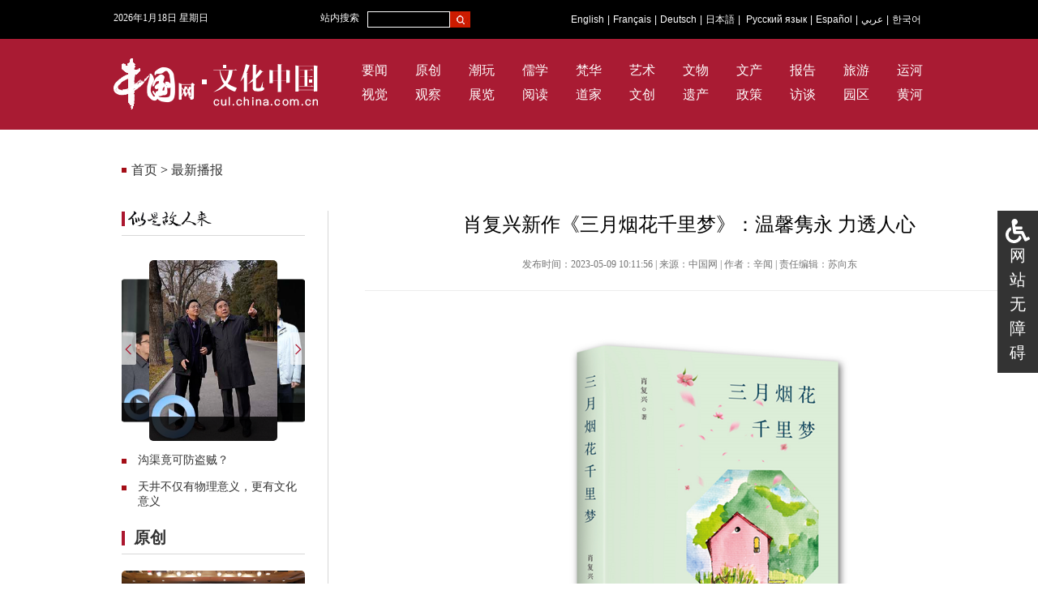

--- FILE ---
content_type: text/html; charset=UTF-8
request_url: http://cul.china.com.cn/2023-05/09/content_42360822.htm
body_size: 40266
content:
<!DOCTYPE html PUBLIC "-//W3C//DTD XHTML 1.0 Transitional//EN" "http://www.w3.org/TR/xhtml1/DTD/xhtml1-transitional.dtd">
<html xmlns="http://www.w3.org/1999/xhtml">
<head>
<meta http-equiv="Content-Type" content="text/html; charset=UTF-8"/>
<title>肖复兴新作《三月烟花千里梦》：温馨隽永 力透人心</title>

<meta name="keywords" content="肖复兴,作家">
<meta name="description" content="肖复兴的最新作品集《三月烟花千里梦》是一本让读者心里有梦、眼里有光，在生活的磨砺中重拾信心、勇气和力量的佳作。">


<base target="_blank"/>
<link rel="stylesheet" type="text/css" href="http://images.china.cn/images1/ch/2018dzd/css/swiper-3.3.1.min.css" />
<link href="http://images.china.cn/images1/ch/20210714/css/style.css" rel="stylesheet" type="text/css">
<style>
.list_box { width:1100px; padding:0 150px;}
.crumbs { margin-left:0;}
.list_box .left { margin-left:0;}
.list_right { width:800px; padding-left:45px;}
.list_click { width:798px;}
.list_box2:last-child span { border-bottom:0;}
.list_box2 strong { font-weight:normal; font-size: 12px; line-height: 22px;}
.list2 {padding: 10px 0; overflow:hidden;}
.list2 b { font-weight:bold; float:left; width:725px;}
.list2 span { float:left; width:75px; font-size:12px; background:none; padding-left:0; margin:0; text-align:right; color:#888; border:0;	}
.left0 { width:226px; overflow:hidden;}
.swiper-container { width:140%; margin-left:-20%;}
.swiper-container .swiper-slide {border-radius: 5px; overflow: hidden;}
.swiper-container .swiper-slide span { display:block; width:100%; height:30px; line-height:30px; background:url(http://images.china.cn/images1/ch/20210714/images/meng.png) repeat-x; position:absolute; left:0; bottom:0; font-size:14px; padding:0;}
.swiper-container .swiper-slide span a { color:#FFF;}

.banner.wap { padding:0;}
/*nav*/
.wap_nav{
	display:none;
	overflow: hidden;
	margin-bottom:0.5rem;
}
.language-nav{
	border-top:solid 0.2rem #dfdfdf;
	border-bottom:solid 0.2rem #dfdfdf;
	width:100%;
	overflow:hidden;
	color: #e42e2a;
	padding:0.4rem 0;
	font-size: 0.35rem;
	line-height:1rem;
}
.flex{
	width:92%; margin:0 auto;
	display: -webkit-flex;  /* Safari */
	display: flex;
	flex-flow: row nowrap;
	justify-content: space-between;
	align-items: center;
}
.flex a { color:#a91b33;}

.column-nav{
	width:92%; margin:0 auto;
	font-size: 0.4rem;
}
.column-nav-tag { font-size:0.45rem; line-height:1.8rem;}
.column-nav li {text-align:left; margin-bottom:0.5rem; float:left; width:9%; padding-right:13.5%}
.column-nav li:nth-child(5){ padding-right:0;}
.column-nav li:nth-child(10){ padding-right:0;}
.column-nav li:nth-child(15){ padding-right:0;}
.column-nav li:nth-child(20){ padding-right:0;}
.column-nav li:nth-child(25){ padding-right:0;}

/*search*/
.search{
	display:none;
	width:92%;
	position: relative;
	margin: 0 auto 0.5rem;
	text-align: center;
	font-size: 0;
}
.search-box{
	 width:100%;

	border: solid 1px #C9C9C9;
	border-radius: 5px;
	overflow:hidden;
}
.search-box from { width:100%; display:inherit}
.search-icon{
	margin-left: 3%;
	width:5%;
	height:5%;
	float:left;
	margin-top:0.15rem;
}
.search-input{
	-webkit-appearance: none;
	outline: 0;
	margin-left: 3%;
	border: 0;
	padding: 0;
	height: 0.6rem;
	width: 68%;
	height: 0.8rem;
	font-family: initial;
	float:left;
	font-size: 0.4rem;
	color: #000000;
	background-color:#f2f2f2;
}
.search-input::placeholder {
	position: relative;
	top: -1px;
	font-family: initial;
	
	font-size: 0.4rem;
  	color: #b3b3b3;
}
.search-btn{
	height: 0.8rem;
	border-left: solid 1px #b3b3b3;
	padding-left: 0.5rem;
	line-height: 1;
	font-family: initial;
	font-size: 0.4rem;
	width:15%;
	color: #a2a2a2;
	background-color:#f2f2f2;
	float:left;
}


/* 搜索框下面的提示 */
.search p{
	line-height: 1;
}
.search-text-1{
	margin-top: 0.5rem;
	font-size: 0.4rem;
	color: #3b3b3b;
}
.search-text-1 span{
	font-family: initial;
	color: #3b3b3b;
}




</style>



</head>
<body>
<div id="ciic_wza" style="position:fixed;right:0;top:50%;transform:translate(0,-50%);width:30px;background:#333;color:#fff;padding:10px;font:20px/30px sans-serif;text-align:center;">
        <svg aria-hidden="true" focusable="false" data-prefix="fas" data-icon="wheelchair" class="svg-inline--fa fa-wheelchair fa-w-16" role="img" xmlns="http://www.w3.org/2000/svg" viewBox="0 0 512 512"><path fill="currentColor" d="M496.101 385.669l14.227 28.663c3.929 7.915.697 17.516-7.218 21.445l-65.465 32.886c-16.049 7.967-35.556 1.194-43.189-15.055L331.679 320H192c-15.925 0-29.426-11.71-31.679-27.475C126.433 55.308 128.38 70.044 128 64c0-36.358 30.318-65.635 67.052-63.929 33.271 1.545 60.048 28.905 60.925 62.201.868 32.933-23.152 60.423-54.608 65.039l4.67 32.69H336c8.837 0 16 7.163 16 16v32c0 8.837-7.163 16-16 16H215.182l4.572 32H352a32 32 0 0 1 28.962 18.392L438.477 396.8l36.178-18.349c7.915-3.929 17.517-.697 21.446 7.218zM311.358 352h-24.506c-7.788 54.204-54.528 96-110.852 96-61.757 0-112-50.243-112-112 0-41.505 22.694-77.809 56.324-97.156-3.712-25.965-6.844-47.86-9.488-66.333C45.956 198.464 0 261.963 0 336c0 97.047 78.953 176 176 176 71.87 0 133.806-43.308 161.11-105.192L311.358 352z"></path></svg>
    <a href="javascript:;" style="color:#fff; text-decoration:none;" target="_self" id="cniil_wza">网站无障碍</a>
</div>

<!-- 默认分享图 -->
  <div style="display: none;">
    <img src="http://m.china.com.cn/images/v2/shareF.png" />
  </div>

<div class="banner wap">
	<a href="http://cul.china.com.cn/m/node_1007536.htm"><img class="logo1" src="http://images.china.cn/images1/ch/210730/images/logo1.png" width="16%"></a>
<a href="http://cul.china.com.cn/m/node_1007536.htm"><img class="logo2" src="http://images.china.cn/images1/ch/20210714/images/logo2.png" width="25%"></a>

</div>




<div class="head_box">
	<div class="head">
    	<div id="time" class="time fl pt5"></div>
        <div class="fl ml10">站内搜索</div>

                <div class="fl">
                    <form method="get" target="_blank" name="FindForm" id="findform" action="http://query.china.com.cn/query/search.html?index=culpd" onsubmit="checksite();" style="float: left;">
                    <input type="text" name="kw" maxlength="64" id="kw" class="fl" style="border: 1px solid #fff; background-color:#000; color:#FFF; height: 18px; width:100px; margin-left:10px; margin-top:14px;">
                     <input type="submit" value="" class="button2 fl" style="vertical-align:top; margin-top:14px;">
                     <input name="index" value="culpd" type="hidden">
                    </form>
                </div>
        <div class="navigation fl"><a href="http://www.china.org.cn/arts/index.htm" target="_blank">English</a>|<a href="http://french.china.org.cn/culture/node_2044989.htm" target="_blank">Français</a>|<a href="http://german.china.org.cn/node_7227464.htm" target="_blank">Deutsch</a>|<a href="http://japanese.china.org.cn/culture/node_2000379.htm" target="_blank">日本語</a>|
                <a href="http://russian.china.org.cn/film/node_2234305.htm" target="_blank">Русский язык</a>|<a href="http://spanish.china.org.cn/photos/node_7109801.htm" target="_blank">Español</a>|<a href="http://arabic.china.org.cn/photos/node_7189650.htm" target="_blank">عربي</a>|<a href="http://korean.china.org.cn/node_8006719.html" target="_blank">한국어</a>
            </div>
    </div>
</div>

<div class="nav_box" style="margin-bottom:0;">
	<div class="nav_li">
   		<a href="http://www.china.com.cn/"><img src="http://images.china.cn/images1/ch/20210714/images/logo1.png" /></a>
        
<a href="http://cul.china.com.cn/node_1010535.htm"><img src="http://images.china.cn/images1/ch/20210714/images/logo2.png" /></a>


        <ul>
        	
<li><a href="http://cul.china.com.cn/node_1010538.htm">要闻</a></li>

            
<li><a href="http://cul.china.com.cn/node_1010540.htm">原创</a></li>

			
<li><a href="http://cul.china.com.cn/node_1010545.htm">潮玩</a></li>

			<li><a href="http://ccpd.china.com.cn/">儒学</a></li>
			<li><a href="http://cul.china.com.cn/">梵华</a></li>
<li><a href="http://art.china.cn/">艺术</a></li>
			
<li><a href="http://cul.china.com.cn/node_1010555.htm">文物</a></li>

			
<li><a href="http://cul.china.com.cn/node_1010560.htm">文产</a></li>

			
<li><a href="http://cul.china.com.cn/node_1010561.htm">报告</a></li>

			<li><a href="http://travel.china.com.cn/">旅游</a></li>
			<li><a href="http://yunhe.china.com.cn/index.htm">运河</a></li>
			
<li><a href="http://cul.china.com.cn/node_1010539.htm">视觉</a></li>

			
<li><a href="http://cul.china.com.cn/node_1010543.htm">观察</a></li>

			
<li><a href="http://cul.china.com.cn/node_1010548.htm">展览</a></li>

			
<li><a href="http://cul.china.com.cn/node_1010554.htm">阅读</a></li>

			<li><a href="http://dao.china.com.cn/">道家</a></li>
			<li><a href="http://creativity.china.com.cn/">文创</a></li>
			
<li><a href="http://cul.china.com.cn/node_1010556.htm">遗产</a></li>

			
<li><a href="http://cul.china.com.cn/node_1010559.htm">政策</a></li>

			
<li><a href="http://cul.china.com.cn/node_1010563.htm">访谈</a></li>

			
<li><a href="http://cul.china.com.cn/node_1010565.htm">园区</a></li>

			<li><a href="http://huanghe.china.com.cn/">黄河</a></li>
        </ul>
    </div>
</div>


<div class="list_main">
	<div class="list_box">
    	<div class="crumbs">
<a href="http://cul.china.com.cn/index.htm">首页</a>
 > 
<a href="http://cul.china.com.cn/node_1010542.htm">最新播报</a>

</div>
        <div class="left">
        	<div class="list_title">
<a href="http://cul.china.com.cn/node_1008104.htm"><img src="http://images.china.cn/images1/ch/20210714/images/ssgrl.png" width="104" height="24" border="0" /></a>

</div>
            <div class="left0">
                <div class="swiper-container">
                  <div class="swiper-wrapper">
                    
        <div class="swiper-slide"><a href="http://cul.china.com.cn/2022-01/25/content_41862373.htm"><img src="http://cul.china.com.cn/pic/2022-01/26/28147de2-fc88-42b6-bd70-317d52f1ec3b.jpg" width="100%" border="0" /></a><span><a href="http://cul.china.com.cn/2022-01/25/content_41862373.htm"></a></span></div>
    <div class="swiper-slide"><a href="http://cul.china.com.cn/2022-01/18/content_41855432.htm"><img src="http://cul.china.com.cn/pic/2022-01/19/6b5e89bc-6b31-41b1-8a67-899abafcc5b7.jpg" width="100%" border="0" /></a><span><a href="http://cul.china.com.cn/2022-01/18/content_41855432.htm"></a></span></div>
    <div class="swiper-slide"><a href="http://cul.china.com.cn/2022-01/11/content_41848860.htm"><img src="http://cul.china.com.cn/pic/2022-01/12/6f272e6a-083a-46c4-a148-b633b7f66244.jpg" width="100%" border="0" /></a><span><a href="http://cul.china.com.cn/2022-01/11/content_41848860.htm"></a></span></div>

                  </div>
                  <div class="swiper-button-prev swiper-button-red" style="width:18px; left:14.2%; background:url(http://images.china.cn/images1/ch/20210714/images/left_btn.png) no-repeat;"></div>
                      <div class="swiper-button-next swiper-button-red" style="width:18px; right:14.2%; background:url(http://images.china.cn/images1/ch/20210714/images/right_btn.png) no-repeat;"></div>
                  <div class="f_left"></div>
                    <div class="f_right"></div>
                </div>
            </div>
            <div class="list">
            	<ul>
               	  
<li><a href="http://cul.china.com.cn/2022-01/20/content_41858681.htm">沟渠竟可防盗贼？</a></li>
<li><a href="http://cul.china.com.cn/2022-01/20/content_41858628.htm">天井不仅有物理意义，更有文化意义</a></li>


                </ul>
            </div>
			<div class="title2">
<a href="http://cul.china.com.cn/node_1010540.htm">原创</a>

</div>
            
<div class="img"><a href="http://cul.china.com.cn/2023-04/20/content_42340068.htm"><img src="http://cul.china.com.cn/pic/2023-04/20/45be266a-c4f6-4762-bf31-67f208fc9afe.jpg" width="226" height="126" border="0" /></a><span><a href="http://cul.china.com.cn/2023-04/20/content_42340068.htm">北京人艺表演学员培训班再开班 12人入选</a></span></div>


            <div class="list">
            	<ul>
               	  
<li><a href="http://cul.china.com.cn/2023-05/08/content_42360172.htm">何冰导演 北京人艺全青年阵容《赵氏孤儿》将上演 </a></li>
<li><a href="http://cul.china.com.cn/2023-05/08/content_42359271.htm">导演易小星：观众笑的时候，我是比较有成就感的</a></li>


                </ul>
            </div>
            <div class="title2">
<a href="http://cul.china.com.cn/node_1010541.htm">视频</a>
</div>
            
<div class="img"><a href="http://cul.china.com.cn/2023-04/10/content_42325581.htm"><img src="http://cul.china.com.cn/pic/2023-04/10/065d4d0a-0ac4-4e60-b1ba-6a307bf68c95.jpg" width="226" height="126" border="0" /></a><span><a href="http://cul.china.com.cn/2023-04/10/content_42325581.htm">于丹：文明是一种遇鉴 “文而化之”是一种境界</a></span></div>

            <div class="list">
            	<ul>
               	  
<li><a href="http://cul.china.com.cn/2023-04/23/content_42342770.htm">世界读书日：读书是一件有趣的事情</a></li>
<li><a href="http://cul.china.com.cn/2023-04/20/content_42340618.htm">冯远征：如果做人有问题 人艺不会要</a></li>

                </ul>
            </div>
            <div class="title2">
<a href="http://cul.china.com.cn/node_1010538.htm">热搜</a>
</div>
            <div class="list">
            	<ul>
               	  
<li><a href="http://cul.china.com.cn/2023-05/09/content_42360843.htm">扮靓千年醒狮 华风粤起国潮</a></li>
<li><a href="http://cul.china.com.cn/2023-05/09/content_42360792.htm">国潮，让传统文化焕发新光彩</a></li>
<li><a href="http://cul.china.com.cn/2023-05/09/content_42360668.htm">国潮崛起：文化增量X科技变量</a></li>
<li><a href="http://cul.china.com.cn/2023-05/09/content_42360646.htm">在国博，与艺术大师“面对面”</a></li>
<li><a href="http://cul.china.com.cn/2023-05/08/content_42360172.htm">何冰导演 北京人艺全青年阵容《赵氏孤儿》将上演 </a></li>
<li><a href="http://cul.china.com.cn/2023-05/08/content_42359271.htm">导演易小星：观众笑的时候，我是比较有成就感的</a></li>
<li><a href="http://cul.china.com.cn/2023-05/08/content_42359184.htm">文韵贯长安——解码古都西安的文化自信样本</a></li>
<li><a href="http://cul.china.com.cn/2023-05/08/content_42359126.htm">广州大剧院十三岁推出十三台院庆演出</a></li>
<li><a href="http://cul.china.com.cn/2023-05/08/content_42358982.htm">邓丽君诞辰70年，全球华人不断纪念</a></li>
<li><a href="http://cul.china.com.cn/2023-05/08/content_42358969.htm">总票房破200亿元《满江红》暂列票房榜首位</a></li>

                </ul>
            </div>
            <div class="title2">
<a href="http://cul.china.com.cn/node_1010554.htm">阅读</a>
</div>
            <div class="list">
            	<ul>
               	  
<li><a href="http://cul.china.com.cn/2023-05/09/content_42360822.htm">散文名家肖复兴新作《三月烟花千里梦》出版</a></li>
<li><a href="http://cul.china.com.cn/2023-05/08/content_42358945.htm">回鹘文抄本文献《弥勒会见记》发现说明了什么？</a></li>

                </ul>
            </div>
            <div class="title2">
<a href="http://cul.china.com.cn/node_1010555.htm">文物</a>
</div>
            
<div class="img"><a href="http://cul.china.com.cn/2023-03/27/content_42308718.htm"><img src="http://cul.china.com.cn/pic/2023-03/27/754cde47-6f9d-40a5-93ef-f8b2e924baee.png" width="226" height="126" border="0" /></a><span><a href="http://cul.china.com.cn/2023-03/27/content_42308718.htm">春日寻访大钟寺古钟博物馆 一座古寺的谹谹之声</a></span></div>

            <div class="list">
            	<ul>
               	  
<li><a href="http://cul.china.com.cn/2023-05/04/content_42354783.htm">临淄赵家徐姚遗址：一万多年前的火与文明</a></li>
<li><a href="http://cul.china.com.cn/2023-04/10/content_42325259.htm">何以大邑商——百年考古揭秘殷墟都城生命史</a></li>

                </ul>
            </div>
        </div>
        
        <div class="list_right">
    	
<h1>肖复兴新作《三月烟花千里梦》：温馨隽永 力透人心</h1>
<b>发布时间：2023-05-09 10:11:56  |  来源：中国网  |  作者：辛闻  |  责任编辑：苏向东</b>
<div class="center">
<div id="vf">
<div id="videoarea" style="width: 600px; height: 340px;display:none; margin:0 auto 30px" align="center" ></div>
</div>
<!--enpcontent--><p style="text-indent: 2em; margin-bottom: 15px; text-align: center;"><img src="http://cul.china.com.cn/pic/2023-05/09/e2f72a0d-55c0-435c-920b-123668acefd3.png" title="image.png" alt="image.png"/></p><p style="text-indent: 2em; margin-bottom: 15px;">回忆被时间和情感镀亮，如一幅幅流动的画面，有了鲜艳的色彩。就像那一堂别开生面的作文课，那张保存了66年的贺年片，那些素昧平生却倾心相待的普通人……近日，散文名家肖复兴的最新作品集《三月烟花千里梦》由北京联合出版公司出版，这是一本让读者心里有梦、眼里有光，在生活的磨砺中重拾信心、勇气和力量的佳作。</p><p style="text-indent: 2em; margin-bottom: 15px;">《三月烟花千里梦》是肖复兴专门为青年朋友创作的一本散文集，该书所收录的作品共50篇，其中31篇是新作，而且大部分是作者近三年最新创作的。全书分为四辑，主要叙写了师生情谊，青春记事，人与物感怀。作家以一双善于发现的眼睛，把生活中看似平常的小事点石成金。一张明信片，一块手表，一条小路，站台的每一次离别与重逢，时间和感情镀亮了这些往事，让它们有了穿透人心的力量，其文温馨隽永，情感细腻，充满了哲理和哲思。</p><p style="text-indent: 2em; margin-bottom: 15px;">本书第一辑收录的故事中有学生和老师的日常相处，有同学之间的纯真友情，也有课堂上的点滴趣事，读来让人瞬间回忆起那年那人那景、那洋溢的青春。学生时代无疑是最美好的，仿佛每天一定会有什么新鲜的事情同晨风一起扑面而来，让人对未来充满憧憬和期待。</p><p style="text-indent: 2em; margin-bottom: 15px;">第二辑中有一部分内容是讲作者街坊邻居的故事，让读者看到一个城市的历史，看到那些老街的变迁，脑海中自然而然的浮现出那些亲朋邻里的鲜活的样貌。诚如作者所说：时间，是能够看见的，是能够说话的。</p><p style="text-indent: 2em; margin-bottom: 15px;">第三和第四辑，是作家笔下娓娓道来的人、物感怀，比如素昧平生的普通人却给予了作者最暖心的回应，一些看似寻常的物件却有一段不寻常的故事……这个世界上，存在着恶，也存在着善；人和人之间，存在着怀疑，也存在着信任。</p><p style="text-indent: 2em; margin-bottom: 15px;">细腻的文字、诚挚的表达，带领读者一步步走进肖复兴的内心世界，使人不禁感叹于作者的博学多闻，同时感受到人与人之间最质朴的情感。他的文字像一双温暖有力的大手，给读者勇气与力量，在无常的人生中珍惜当下、用心生活、做最好的自己。</p><p style="text-indent: 2em; margin-bottom: 15px;">肖老师曾获得首届“全国中小学生最喜爱的当代作家”称号。他非常擅于观察日常生活中的点点滴滴，并使其成为自己创作的灵感源泉，将大家习以为常的事物描绘得生动、感人。这本书让读者跟随肖老师的视角，看他是怎样通过观察这些生活点滴去思考和创作的，尤其是《作文课》和《语文课》这两篇新作，想必对青少年的写作有极大启发，同样，也会让爱好创作的青年人有新的收获。</p><!--/enpcontent--><!--enpproperty <articleid>42360822</articleid><date>2023-05-09 10:11:56:0</date><author>辛闻</author><title>肖复兴新作《三月烟花千里梦》：温馨隽永 力透人心</title><keyword>肖复兴,作家</keyword><subtitle></subtitle><introtitle></introtitle><siteid>760</siteid><nodeid>1010542</nodeid><nodename>最新播报</nodename><nodesearchname>最新播报</nodesearchname><picurl></picurl><picbig></picbig><picmiddle></picmiddle><picsmall></picsmall><url>http://cul.china.com.cn/2023-05/09/content_42360822.htm</url><urlpad>null</urlpad><liability>苏向东</liability><sourcename>中国网</sourcename><abstract>肖复兴的最新作品集《三月烟花千里梦》是一本让读者心里有梦、眼里有光，在生活的磨砺中重拾信心、勇气和力量的佳作。</abstract><channel>1</channel>/enpproperty-->
</div>
<script type="text/javascript" src="http://www.china.com.cn/player/video.js"></script>


        
        <div class="title2">最新播报<span><a href="http://cul.china.com.cn/node_1010542.htm">查看更多</a></span></div>
        <div class="list_box2 hover">
        	
<div class="list2"><b><a href="http://cul.china.com.cn/2023-05/09/content_42361071.htm">电影《复合吧！前任》主题预告海报双曝光</a></b><span>2023-05-09</span></div>
<div class="list2"><b><a href="http://cul.china.com.cn/2023-05/09/content_42360822.htm">肖复兴新作《三月烟花千里梦》：温馨隽永 力透人心</a></b><span>2023-05-09</span></div>
<div class="list2"><b><a href="http://cul.china.com.cn/2023-05/09/content_42360873.htm">国潮之风吹向制造业</a></b><span>2023-05-09</span></div>
<div class="list2"><b><a href="http://cul.china.com.cn/2023-05/09/content_42360843.htm">扮靓千年醒狮 华风粤起国潮</a></b><span>2023-05-09</span></div>
<div class="list2"><b><a href="http://cul.china.com.cn/2023-05/09/content_42360816.htm">“奇”开得胜</a></b><span>2023-05-09</span></div>

        </div>
        <div class="list_box2">
        	
<div class="list2"><b><a href="http://cul.china.com.cn/2023-05/09/content_42360792.htm">国潮，让传统文化焕发新光彩</a></b><span>2023-05-09</span></div>
<div class="list2"><b><a href="http://cul.china.com.cn/2023-05/09/content_42360668.htm">国潮崛起：文化增量X科技变量</a></b><span>2023-05-09</span></div>
<div class="list2"><b><a href="http://cul.china.com.cn/2023-05/09/content_42360656.htm">品读20世纪建筑遗产</a></b><span>2023-05-09</span></div>
<div class="list2"><b><a href="http://cul.china.com.cn/2023-05/09/content_42360646.htm">在国博，与艺术大师“面对面”</a></b><span>2023-05-09</span></div>
<div class="list2"><b><a href="http://cul.china.com.cn/2023-05/09/content_42360569.htm">简单点——陆一飞书法艺术展全国十地同启</a></b><span>2023-05-09</span></div>

        </div>
        <div class="list_box2">
        	
<div class="list2"><b><a href="http://cul.china.com.cn/2023-05/09/content_42360617.htm">梅兰芳纪念馆举办戏曲人物水墨画展</a></b><span>2023-05-09</span></div>
<div class="list2"><b><a href="http://cul.china.com.cn/2023-05/09/content_42360604.htm">第31届中国戏剧梅花奖在穗启动终评活动</a></b><span>2023-05-09</span></div>
<div class="list2"><b><a href="http://cul.china.com.cn/2023-05/09/content_42360592.htm">河北邢台发现明代正德年间石碑</a></b><span>2023-05-09</span></div>
<div class="list2"><b><a href="http://cul.china.com.cn/2023-05/09/content_42360585.htm">智能时代——如何加强影视科技人才培养</a></b><span>2023-05-09</span></div>
<div class="list2"><b><a href="http://cul.china.com.cn/2023-05/09/content_42360568.htm">苏州元和塘古窑遗址 城市开发为考古遗产“让路”</a></b><span>2023-05-09</span></div>

        </div>
        <div class="list_box2">
        	
<div class="list2"><b><a href="http://cul.china.com.cn/2023-05/09/content_42360566.htm">“贺兰山”和“靖康耻”能证伪岳飞《满江红》吗</a></b><span>2023-05-09</span></div>
<div class="list2"><b><a href="http://cul.china.com.cn/2023-05/09/content_42360556.htm">一方砚台 三代匠心(非遗焕彩新时代)</a></b><span>2023-05-09</span></div>
<div class="list2"><b><a href="http://cul.china.com.cn/2023-05/09/content_42360550.htm">探访大津巴布韦遗址</a></b><span>2023-05-09</span></div>
<div class="list2"><b><a href="http://cul.china.com.cn/2023-05/09/content_42360529.htm">杭州南宋德寿宫遗址博物馆：数字化传播宋韵文化</a></b><span>2023-05-09</span></div>
<div class="list2"><b><a href="http://cul.china.com.cn/2023-05/08/content_42360408.htm">潘鲁生著作《工艺的智慧》在三联书店出版</a></b><span>2023-05-08</span></div>

        </div>
        <div class="list_box2">
        	
<div class="list2"><b><a href="http://cul.china.com.cn/2023-05/08/content_42360360.htm">中国神话的文学移位及其文化价值</a></b><span>2023-05-08</span></div>
<div class="list2"><b><a href="http://cul.china.com.cn/2023-05/08/content_42360350.htm">昔日冷门绝学，如今“潮范儿”十足</a></b><span>2023-05-08</span></div>
<div class="list2"><b><a href="http://cul.china.com.cn/2023-05/08/content_42360332.htm">北宋以来，一人而已——论纳兰词之真</a></b><span>2023-05-08</span></div>
<div class="list2"><b><a href="http://cul.china.com.cn/2023-05/08/content_42360329.htm">南北文化融合与纳兰性德的词</a></b><span>2023-05-08</span></div>
<div class="list2"><b><a href="http://cul.china.com.cn/2023-05/08/content_42360320.htm">读《君子文化》：中华民族千锤百炼的文化基因</a></b><span>2023-05-08</span></div>

        </div>
        <div class="list_box2">
        	
<div class="list2"><b><a href="http://cul.china.com.cn/2023-05/08/content_42360300.htm">朱子《小学》的当代蒙学教育价值及其应用</a></b><span>2023-05-08</span></div>
<div class="list2"><b><a href="http://cul.china.com.cn/2023-05/08/content_42360172.htm">何冰导演 北京人艺全青年阵容《赵氏孤儿》将上演 </a></b><span>2023-05-08</span></div>
<div class="list2"><b><a href="http://cul.china.com.cn/2023-05/08/content_42360042.htm">清风点墨阅东坡 书友着汉服沉浸式体验中华文化魅力</a></b><span>2023-05-08</span></div>
<div class="list2"><b><a href="http://cul.china.com.cn/2023-05/08/content_42359869.htm">陆羽《茶经》与唐代茶文化</a></b><span>2023-05-08</span></div>
<div class="list2"><b><a href="http://cul.china.com.cn/2023-05/08/content_42359845.htm">魏晋木槿花书写与生命意识</a></b><span>2023-05-08</span></div>

        </div>
        <div class="list_box2">
        	
<div class="list2"><b><a href="http://cul.china.com.cn/2023-05/08/content_42359789.htm">浙江千余历史文化村落 讲述历史人文故事</a></b><span>2023-05-08</span></div>
<div class="list2"><b><a href="http://cul.china.com.cn/2023-05/08/content_42359770.htm">传统村落保护：利用发展并重  传统村落焕发生机</a></b><span>2023-05-08</span></div>
<div class="list2"><b><a href="http://cul.china.com.cn/2023-05/08/content_42359415.htm">麦田星艺2023戏剧盛典在中国国家话剧院取得圆满成功</a></b><span>2023-05-08</span></div>
<div class="list2"><b><a href="http://cul.china.com.cn/2023-05/08/content_42359271.htm">导演易小星：观众笑的时候，我是比较有成就感的</a></b><span>2023-05-08</span></div>
<div class="list2"><b><a href="http://cul.china.com.cn/2023-05/08/content_42359184.htm">文韵贯长安——解码古都西安的文化自信样本</a></b><span>2023-05-08</span></div>

        </div>
        <div class="list_box2">
        	
<div class="list2"><b><a href="http://cul.china.com.cn/2023-05/08/content_42359168.htm">千年古村“文化游”：入目即古刹 移步皆古建</a></b><span>2023-05-08</span></div>
<div class="list2"><b><a href="http://cul.china.com.cn/2023-05/08/content_42359144.htm">一句“好好吃饭”，几多乡思涌上心头</a></b><span>2023-05-08</span></div>
<div class="list2"><b><a href="http://cul.china.com.cn/2023-05/08/content_42359126.htm">广州大剧院十三岁推出十三台院庆演出</a></b><span>2023-05-08</span></div>
<div class="list2"><b><a href="http://cul.china.com.cn/2023-05/08/content_42359008.htm">“百年巨匠携手阿迪达斯送文体进校园”启动</a></b><span>2023-05-08</span></div>
<div class="list2"><b><a href="http://cul.china.com.cn/2023-05/08/content_42359057.htm">优秀传统文化短视频何以“破圈”传播</a></b><span>2023-05-08</span></div>

        </div>
        <div class="list_box2">
        	
<div class="list2"><b><a href="http://cul.china.com.cn/2023-05/08/content_42358982.htm">邓丽君诞辰70年，全球华人不断纪念</a></b><span>2023-05-08</span></div>
<div class="list2"><b><a href="http://cul.china.com.cn/2023-05/08/content_42358990.htm">我国将试点建设三至五条中国文物主题游径</a></b><span>2023-05-08</span></div>
<div class="list2"><b><a href="http://cul.china.com.cn/2023-05/08/content_42358957.htm">“感官共域”主题论坛探讨公共艺术的价值与发展趋势</a></b><span>2023-05-08</span></div>
<div class="list2"><b><a href="http://cul.china.com.cn/2023-05/08/content_42358969.htm">总票房破200亿元《满江红》暂列票房榜首位</a></b><span>2023-05-08</span></div>
<div class="list2"><b><a href="http://cul.china.com.cn/2023-05/08/content_42358945.htm">回鹘文抄本文献《弥勒会见记》发现说明了什么？</a></b><span>2023-05-08</span></div>

        </div>
        <div class="list_box2">
        	
<div class="list2"><b><a href="http://cul.china.com.cn/2023-05/08/content_42358949.htm">凌家滩遗址可能成为中国五千多年文明的实证</a></b><span>2023-05-08</span></div>
<div class="list2"><b><a href="http://cul.china.com.cn/2023-05/08/content_42358939.htm">香港全方位打造中外文化艺术交流中心</a></b><span>2023-05-08</span></div>
<div class="list2"><b><a href="http://cul.china.com.cn/2023-05/06/content_42357930.htm">2023国家大剧院五月音乐节公益演出启动</a></b><span>2023-05-06</span></div>
<div class="list2"><b><a href="http://cul.china.com.cn/2023-05/06/content_42357722.htm">国家图书馆法律馆开馆 珍藏中外文法律图书32万余种</a></b><span>2023-05-06</span></div>
<div class="list2"><b><a href="http://cul.china.com.cn/2023-05/06/content_42357467.htm">用音乐剧演绎中华武魂 《侠影•咏春》将在北京首演</a></b><span>2023-05-06</span></div>

        </div>
        <div class="list_click">加载更多新闻</div>
    </div>
        
    </div>
    
    <div class="box8">
	<div class="left">
友情链接

</div>
    <div class="right">
    	<ul>
        	
<li><a href="https://www.mct.gov.cn/">文化和旅游部</a></li>
<li><a href="http://www.ncha.gov.cn/">国家文物局</a></li>
<li><a href="http://www.zgysyjy.org.cn/">中国艺术研究院</a></li>
<li><a href="http://www.cach.org.cn/">中国文化遗产研究院</a></li>
<li><a href="http://cass.cssn.cn/">中国社会科学院</a></li>
<li><a href="https://www.dpm.org.cn/Home.html">故宫博物院</a></li>
<li><a href="http://www.dha.ac.cn/">敦煌研究院</a></li>
<li><a href="https://www.yungang.org/">云冈研究院</a></li>
<li><a href="http://www.chnmuseum.cn/">中国国家博物馆</a></li>
<li><a href="http://www.xinhuanet.com/culture/">新华网文化</a></li>
<li><a href="http://culture.people.com.cn/">人民网文化</a></li>
<li><a href="http://www.chinanews.com/cul/index.shtml">中新网文化</a></li>
<li><a href="http://culture.gmw.cn/">光明网文化</a></li>
<li><a href="http://cul.sohu.com/">搜狐文化</a></li>


        </ul>
    </div>
</div>
</div>




<div class="mian10 mian9">
	<p><a href="http://cul.china.com.cn/2021-08/05/content_41637016.htm">关于我们</a>  合作推广  联系电话：18901119810   010-88824959   詹先生   电子邮箱：zht@china.org.cn</p>
    <p>版权所有 中国互联网新闻中心 京ICP证 040089号-1  互联网新闻信息服务许可证   10120170004号 网络传播视听节目许可证号:0105123</p>
</div>




<div id="nav" class="wap_nav">
      <div class="language-nav">
        <div class="flex">
          <span><a href="http://www.china.org.cn/arts/index.htm">English</a></span>
          <span><a href="http://french.china.org.cn/culture/node_2044989.htm">Français</a></span>
          <span><a href="http://german.china.org.cn/node_7227464.htm">Deutsch</a></span>
          <span><a href="http://japanese.china.org.cn/culture/node_2000379.htm">日本語</a></span>
        </div>
        <div class="flex">
          <span><a href="http://russian.china.org.cn/film/node_2234305.htm">Русский язык</a></span>
          <span><a href="http://spanish.china.org.cn/photos/node_7109801.htm">Español</a></span>
          <span><a href="http://arabic.china.org.cn/photos/node_7189650.htm">عربي</a></span>
          <span><a href="http://korean.china.org.cn/node_8006719.html">한국어</a></span>
        </div>
      </div>

      <div class="line-block"></div>

      <!-- 栏目导航 -->
      <div id="column-nav" class="column-nav">
        <div class="column-nav-tag">文化中国导航</div>
        <ul>
    	
<li><a href="http://cul.china.com.cn/node_1010538.htm">要闻</a></li>

            
<li><a href="http://cul.china.com.cn/node_1010540.htm">原创</a></li>

			
<li><a href="http://cul.china.com.cn/node_1010545.htm">潮玩</a></li>

			<li><a href="http://ccpd.china.com.cn/">儒学</a></li>
			<li><a href="http://cul.china.com.cn/">梵华</a></li>
            
<li><a href="http://cul.china.com.cn/node_1010539.htm">视觉</a></li>

			
<li><a href="http://cul.china.com.cn/node_1010543.htm">观察</a></li>

			
<li><a href="http://cul.china.com.cn/node_1010548.htm">展览</a></li>

			
<li><a href="http://cul.china.com.cn/node_1010554.htm">阅读</a></li>

<li><a href="http://dao.china.com.cn/">道家</a></li>
<li><a href="http://art.china.cn/">艺术</a></li>
			
<li><a href="http://cul.china.com.cn/node_1010555.htm">文物</a></li>

			
<li><a href="http://cul.china.com.cn/node_1010560.htm">文产</a></li>

			
<li><a href="http://cul.china.com.cn/node_1010561.htm">报告</a></li>

			<li><a href="http://travel.china.com.cn/">旅游</a></li>
            <li><a href="http://creativity.china.com.cn/">文创</a></li>
            
<li><a href="http://cul.china.com.cn/node_1010556.htm">遗产</a></li>

			
<li><a href="http://cul.china.com.cn/node_1010559.htm">政策</a></li>

			
<li><a href="http://cul.china.com.cn/node_1010563.htm">访谈</a></li>

			
<li><a href="http://cul.china.com.cn/node_1010565.htm">园区</a></li>

			<li><a href="http://yunhe.china.com.cn/index.htm">运河</a></li>
			<li><a href="http://huanghe.china.com.cn/">黄河</a></li>
    </ul>
      </div>
    </div>

	<div id="search" class="search">
      <div class="search-box">
      <form method="get" target="_blank" name="FindForm" id="findform" action="http://query.china.com.cn/query/search.html?index=culpd" onsubmit="checksite();">
                    
        <img class="search-icon" src="http://m.china.com.cn/images/v3/search.png">
        <input class="search-input" type="text" name="kw" id="kw" placeholder="请输入内容">
        <input type="submit" value="搜索" class="search-btn event-search">
        <input name="index" value="culpd" type="hidden">
		</form>

      </div>
      
      <p class="search-text-1"><a href="http://cul.china.com.cn/m/node_1007536.htm">触屏版</a> | <a href="http://cul.china.com.cn/index.htm"><span class="search-text-pc event-pc">PC版</span></a></p>
    </div>


<div class="footer">
        <p>版权所有：中国互联网新闻中心</p>
	</div>

<script src="http://images.china.cn/images1/ch/20200717/js/jquery-1.12.4.min.js"></script>
<script src="http://images.china.cn/images1/ch/20200717/js/swiper.min.js"></script>
<script src="http://images.china.cn/images1/ch/20200609/js/share.js"></script>  

<script>
(function(window, $) {

     


//显示日期
	var myDate = new Date(),
		day = myDate.getDay(),
		week = new Array("星期日", "星期一", "星期二", "星期三", "星期四", "星期五", "星期六"),
		str = myDate.getFullYear() + '年' + (myDate.getMonth() + 1) + '月' + myDate.getDate() + '日 ' + ' ' + week[day];
	$('#time').html(str);

var mySwiper = new Swiper('.swiper-container',{
  effect : 'coverflow',
  slidesPerView: 2,
  centeredSlides: true,
  loop : true,
  prevButton:'.swiper-button-prev',
  nextButton:'.swiper-button-next',
  coverflow: {
            rotate: 0,
            stretch: 46.5,
            depth: 160,
            modifier: 2,
            slideShadows : false
        }
})	
var i=0;
$(".list_click").click(function(){
	i++;
	$(".list_box2").eq(i).show();
});
	
	
	if ((navigator.userAgent.match(/(phone|pad|pod|iPhone|iPod|ios|iPad|Android|Mobile|BlackBerry|IEMobile|MQQBrowser|JUC|Fennec|wOSBrowser|BrowserNG|WebOS|Symbian|Windows Phone)/i))) {

	$('html,body').animate({scrollTop:1},10);
	$('html,body').animate({scrollTop:0},10);

	
		
	$('head').append('<meta name="viewport" content="width=device-width, initial-scale=1.0, minimum-scale=1.0, maximum-scale=1.0, user-scalable=0">');
	$("html").css({"font-size":"38px"})
	$("body").css({"font-family":"'Microsoft YaHei', '\5fae\8f6f\96c5\9ed1'","width":"100%"," margin":"0 auto","background":"#f2f2f2"})
	$(".list_main").css({"background":"#f2f2f2"})
	$(".head_box").hide();
	$(".nav_box").hide();
	$(".wap_nav").show();
	$(".search").show();
	$(".banner.wap").show();
	$(".nav_box.wap").show();
	$(".nav_box.wap").css({"margin-bottom":"0.5rem"})
	$(".crumbs").hide();
	$(".left").hide();
	$(".list_main").css({"width":"100%"})
	$(".list_box").css({"width":"100%","padding":"0","background":"#f2f2f2"})
	$(".list_right").css({"width":"92%","padding":"0 0 0 4%","background":"#f2f2f2"})
	$(".list_right h1").css({"width":"96%","margin":"0.4rem auto","font-size":"0.6rem","line-height":"0.9rem","font-weight":"bold","text-align":"left"})
	$(".list_right b").css({"width":"96%","margin":"0.2rem auto","font-size":"0.35rem","line-height":"0.6rem","text-align":"left","padding-bottom":"0.4rem"})
	
	$(".center").css({"width":"100%","margin":"0.2rem auto","padding-top":"0.2rem"});
	$(".center img").css({"width":"100%","height":"100%"});
	$(".center p").css({"width":"100%","margin":"0.4rem auto","font-size":"0.4rem","line-height":"0.6rem"});
	$(".title2").css({"font-size":"0.5rem","line-height":"1.2rem","padding":"0 0 0 4%","margin":"0","background-position":"left center","border-bottom":"0"})
	$(".list2").css({"padding":"0","margin-bottom":"0.1rem","border-bottom":"solid 1px #d8d8d8"});
	$(".list2 b").css({"width":"96%","margin":"0.2rem auto","font-size":"0.35rem","padding-bottom":"0","line-height":"0.8rem"})
	$(".list_click").css({"width":"100%","line-height":"1.15rem","margin-top":"-0.15rem","padding-top":"0","padding-bottom":"0","color":"#676767","font-size":"0.4rem","border":"solid 1px #ececec","background-color":"#f2f2f2"});
	$(".box8").hide();
	$(".mian10").hide();
	$(".footer").show();
	$(".center p").css({"text-indent":"0"});
	$("#ciic_wza").hide();
	}

} (window, window.jQuery));
</script>

</body>
</html>
